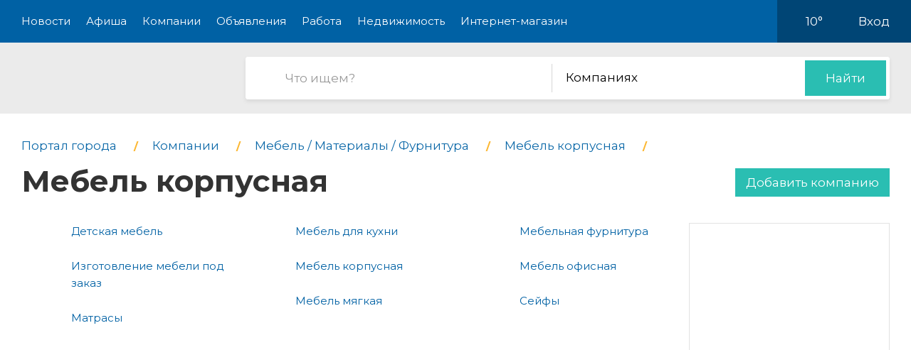

--- FILE ---
content_type: text/html; charset=utf-8
request_url: https://pro-zhukovskiy.ru/company/category/0309-mebel-korpusnaya
body_size: 8946
content:
<!DOCTYPE html>
<html lang="ru">
<head>
    <meta charset="UTF-8">
    <title>Мебель корпусная каталог компаний в Жуковском</title>
    <meta http-equiv="X-UA-Compatible" content="IE=edge">
    <meta name="viewport" content="width=device-width, initial-scale=1, maximum-scale=1">
    <link rel="shortcut icon" href="/favicon.ico" type="image/ico">
    <!-- css style -->
    <style type="text/css">
    .e-tooltip-root {
        overflow: auto;
        z-index: 10002;
        position: fixed;
        top: 0;
        left: 0;
        width: 100%;
        height: 100%;
        padding: 1px 0 80px;
        cursor: pointer;
        display: flex;
        align-items: center;
        justify-content: center;
        pointer-events: none;
        opacity: 0;
        -webkit-transition: opacity 0.3s ease;
        transition: opacity 0.3s ease;
    }
    .e-tooltip-root.active {
        opacity: 1;
    }
    .tooltip-block {
        color: white;
        padding: 1rem;
        background-color: rgba(0, 0, 0, 0.7);
        border-radius: 10px;
    }
    </style>
    <script src="/static/2026/js/utils.js?v=0.1" type="text/javascript"></script>
    
    <link href="/static/new/css/minified.css?v=0.3" type="text/css" rel="stylesheet">
    <!-- jquery -->
    
    <script src="/static/new/js/minified.js?v=0.1" type="text/javascript"></script>
    
    <!-- meta -->
    <meta name="keywords" content="">
    <meta name="description" content="">
    <meta name="viewport" content="user-scalable=no,initial-scale=1,maximum-scale=1" />
    
    
    <link rel="canonical" href="https://pro-zhukovskiy.ru/company/category/0309-mebel-korpusnaya" />
    <meta name="yandex-verification" content="02a8e98072309251" />
<meta name="pmail-verification" content="fa3ab175a077f708b26569657790445e">
    
</head>
<body>

<!-- modal 2019 -->
<div class="modal-black" id="black-box" onclick="Modal.hide();"></div>
<div class="modal-wrapper" id="modal-box">
    <div class="modal-loader" id="modal-loading">
        <div class="an an-medium">
            <div class="an-bt"></div>
            <div class="an-bt"></div>
            <div class="an-bt"></div>
        </div>
        <div class="loader-back"></div>
    </div>

    <div class="modal-body-wrapper" id="modal-body-wrapper">
        <div class="modal-2019-close" onclick="Modal.hide();">
            <span>x</span>
        </div>
        <div class="modal-2019-prepend" id="modal-prepend"></div>
        <div class="modal-2019-bodywrap">
            <div class="modal-2019-title" id="modal-title"></div>
            <div class="modal-2019-post-title"></div>
            <div class="modal-body" id="modal-body"></div>
        </div>
        <div class="modal-2019-postpend" id="modal-postpend"></div>
    </div>
</div>

<!--container-->
<div class="container">
    <!--header-->
    <div class="header">
        <div class="wrp">
            <!--mob_menu_btn-->
            <div class="mob_menu_btn">
                <div class="gam">
                    <span class="first"></span>
                    <span class="second"></span>
                    <span class="third"></span>
                </div>
            </div>
            <!--/mob_menu_btn-->
            <!--menu-->
            <div class="menu">
                <ul class="clrfix">
                    <li><a href="/news/">Новости</a></li>
                    <li><a href="/kino/">Афиша</a></li>
                    <li><a href="/company/">Компании</a></li>
                    <li><a href="/board/">Объявления</a></li>
                    
                    <li><a href="/board/category/0110-rabota">Работа</a></li>
                    <li><a href="/board/category/04-nedvizhimost">Недвижимость</a></li>
                    <li><a href="/shop/">Интернет-магазин</a></li>
                    
                </ul>
            </div>
            <!--/menu-->
            <!--right_col-->
            <div class="right_col">
                
                
                <!--weather-->
                <div class="weather">
                    
                    <a href="/weather"><img src="/static/new/images/weather/small-rain.png" alt=""></a>
                    <span id="weather-str">10°</span>
                </div>
                <!--/weather-->
                
                <!--login-->
                <div class="login">

                    <a id="user-load-guest" href="/user/login/">Вход</a>
                    <a class="hidden" id="user-load-logged" href="/user/edit/">Профиль</a>

                    
                    
                </div>
                <!--/login-->
            </div>
            <!--/right_col-->
        </div>
    </div>
    <!--/header-->
    <!--search-->
    <div class="search">
        <div class="wrp">
            <!--logo-->
            <div class="logo">
                <a href="//pro-zhukovskiy.ru">
                    <img src="/static/new_logo/17.png" alt="">
                </a>
            </div>
            <!--/logo-->
            <!--search_col-->
            <form action="/search" class="search_col clrfix" id="form-search" method="post">
                <!--s_field-->
                <div class="s_field">
                    <input type="text" id="search" name="search" placeholder="Что ищем?" autocomplete="off"
                            spellcheck="false" value="" onkeyup="Search.suggest();" onchange="Search.suggest();">
                    <ul class="autocomplete" id="search-autocomplete"></ul>
                </div>
                <!--/s_field-->
                <!--r_col-->
                <div class="r_col">
                    <!--categories-->
                    <div class="categories">
                        <!--cat_search-->
                        <select name="search-category" id="cat_search" class="selecter">
                        	
                        	<option value="0">В объявлениях</option>
                        	
                        	<option value="1">Новостях</option>
                        	
                        	<option value="2" selected>Компаниях</option>
                        	
                        	<option value="3">Работе</option>
                        	
                        	<option value="4">Недвижимости</option>
                        	
                        	<option value="5">Интернет магазине</option>
                        	
                            
                        </select>
                        <!--/cat_search-->
                    </div>
                    <!--/categories-->
                    <!--btn_sub-->
                    <div class="btn_sub">
                        <button type="submit">Найти</button>
                    </div>
                    <!--/btn_sub-->
                </div>
                <!--/r_col-->
            </form>
            <!--/search_col-->
        </div>
    </div>
    <!--/search-->

    

    <!--wrapper-->
    <div class="wrapper">

        <div class="breads">
            <ul class="clrfix" itemscope="" itemtype="https://schema.org/BreadcrumbList">
                
                <li itemprop="itemListElement" itemscope="" itemtype="https://schema.org/ListItem">
                    <a itemprop="item" href="/">
                        <span itemprop="name">Портал города</span>
                    </a>
                    <meta itemprop="position" content="1">
                </li>
                
                <li itemprop="itemListElement" itemscope="" itemtype="https://schema.org/ListItem">
                    <a itemprop="item" href="/company/">
                        <span itemprop="name">Компании</span>
                    </a>
                    <meta itemprop="position" content="2">
                </li>
                
                
                
                <li itemprop="itemListElement" itemscope="" itemtype="https://schema.org/ListItem">
                    <a itemprop="item" href="/company/category/308-mebel--materialyi--furnitura">
                        <span itemprop="name">Мебель / Материалы / Фурнитура</span>
                    </a>
                    <meta itemprop="position" content="3">
                </li>
                
                
                <li itemprop="itemListElement" itemscope="" itemtype="https://schema.org/ListItem">
                    <a itemprop="item" href="/company/category/309-mebel-korpusnaya">
                        <span itemprop="name">Мебель корпусная</span>
                    </a>
                    <meta itemprop="position" content="3">
                </li>
                
                
                
                <li itemprop="itemListElement" itemscope="" itemtype="https://schema.org/ListItem">
                    <h1 itemprop="name">Мебель корпусная</h1>
                    <meta itemprop="position" content="3">
                    <a class="ad-create-button" href="/company/create">Добавить компанию</a>
                </li>
            </ul>
        </div>
        <!--/breads-->

        <!--companies-->
        <div class="companies">
            <!--top_cat-->
            <div class="top_cat">
                <!--categories_list-->
                <div class="categories_list company-category-list">
                    <ul>
                        
                        <li class="hidden" hidden>
                            <div class="item"><a href="Мебель корпусная">Мебель корпусная</a></div>
                        </li>
                        
                        
                        
                        <li class="reference">
                            <div class="icon">
                                <img src="/media/313.png" alt="">
                            </div>
                            <div class="link item">
                                <a href="/company/category/0313-detskaya-mebel">Детская мебель</a>
                            </div>
                        </li>
                        
                        
                        
                        <li class="reference">
                            <div class="icon">
                                <img src="/media/310.png" alt="">
                            </div>
                            <div class="link item">
                                <a href="/company/category/0310-izgotovlenie-mebeli-pod-zakaz">Изготовление мебели под заказ</a>
                            </div>
                        </li>
                        
                        
                        
                        
                        
                        
                        <li class="reference">
                            <div class="icon">
                                <img src="/media/327.png" alt="">
                            </div>
                            <div class="link item">
                                <a href="/company/category/0327-matrasyi">Матрасы</a>
                            </div>
                        </li>
                        
                        
                        
                        <li class="reference">
                            <div class="icon">
                                <img src="/media/311.png" alt="">
                            </div>
                            <div class="link item">
                                <a href="/company/category/0311-mebel-dlya-kuhni">Мебель для кухни</a>
                            </div>
                        </li>
                        
                        
                        
                        
                        
                        
                        <li class="reference">
                            <div class="icon">
                                <img src="/media/309.png" alt="">
                            </div>
                            <div class="link item">
                                <a href="/company/category/0309-mebel-korpusnaya">Мебель корпусная</a>
                            </div>
                        </li>
                        
                        
                        
                        <li class="reference">
                            <div class="icon">
                                <img src="/media/316.png" alt="">
                            </div>
                            <div class="link item">
                                <a href="/company/category/0316-mebel-myagkaya">Мебель мягкая</a>
                            </div>
                        </li>
                        
                        
                        
                        <li class="reference">
                            <div class="icon">
                                <img src="/media/315.png" alt="">
                            </div>
                            <div class="link item">
                                <a href="/company/category/0315-mebelnaya-furnitura">Мебельная фурнитура</a>
                            </div>
                        </li>
                        
                        
                        
                        <li class="reference">
                            <div class="icon">
                                <img src="/media/314.png" alt="">
                            </div>
                            <div class="link item">
                                <a href="/company/category/0314-mebel-ofisnaya">Мебель офисная</a>
                            </div>
                        </li>
                        
                        
                        
                        
                        
                        
                        
                        
                        
                        <li class="reference">
                            <div class="icon">
                                <img src="/media/329.png" alt="">
                            </div>
                            <div class="link item">
                                <a href="/company/category/0329-sejfyi">Сейфы</a>
                            </div>
                        </li>
                        
                        
                    </ul>
                </div>
                <!--/categories_list-->

                <!--side-->
                <div class="companies side" id="companies_ads">
                    <!--row-->
                    <div class="row">
                        <!--inner-->
                        
<div class="inner">
    <!--side_1-->
    <div class="item side_1">
        <div class="possible-pc-banner"><!-- Yandex.RTB R-A-185526-1 -->
<div id="yandex_rtb_R-A-185526-1"></div>
<script type="text/javascript">
    (function(w, d, n, s, t) {
        w[n] = w[n] || [];
        w[n].push(function() {
            Ya.Context.AdvManager.render({
                blockId: "R-A-185526-1",
                renderTo: "yandex_rtb_R-A-185526-1",
                async: true
            });
        });
        t = d.getElementsByTagName("script")[0];
        s = d.createElement("script");
        s.type = "text/javascript";
        s.src = "//an.yandex.ru/system/context.js";
        s.async = true;
        t.parentNode.insertBefore(s, t);
    })(this, this.document, "yandexContextAsyncCallbacks");
</script></div>
    </div>
    <!--/side_1-->
    <!--side_2-->
    <div class="item side_2">
        <div class="possible-pc-banner"><!-- Yandex.RTB R-A-185526-2 -->
<div id="yandex_rtb_R-A-185526-2"></div>
<script type="text/javascript">
    (function(w, d, n, s, t) {
        w[n] = w[n] || [];
        w[n].push(function() {
            Ya.Context.AdvManager.render({
                blockId: "R-A-185526-2",
                renderTo: "yandex_rtb_R-A-185526-2",
                async: true
            });
        });
        t = d.getElementsByTagName("script")[0];
        s = d.createElement("script");
        s.type = "text/javascript";
        s.src = "//an.yandex.ru/system/context.js";
        s.async = true;
        t.parentNode.insertBefore(s, t);
    })(this, this.document, "yandexContextAsyncCallbacks");
</script></div>
    </div>
    <!--/side_2-->
    <!--side_3-->
    <div class="item side_3">
        <div class="possible-pc-banner"><!-- Yandex.RTB R-A-185526-3 -->
<div id="yandex_rtb_R-A-185526-3"></div>
<script type="text/javascript">
    (function(w, d, n, s, t) {
        w[n] = w[n] || [];
        w[n].push(function() {
            Ya.Context.AdvManager.render({
                blockId: "R-A-185526-3",
                renderTo: "yandex_rtb_R-A-185526-3",
                async: true
            });
        });
        t = d.getElementsByTagName("script")[0];
        s = d.createElement("script");
        s.type = "text/javascript";
        s.src = "//an.yandex.ru/system/context.js";
        s.async = true;
        t.parentNode.insertBefore(s, t);
    })(this, this.document, "yandexContextAsyncCallbacks");
</script></div>
    </div>
    <!--/side_3-->
    <!--side_4-->
    <div class="item side_4">
        <div class="possible-pc-banner"><!-- Yandex.RTB R-A-185526-4 -->
<div id="yandex_rtb_R-A-185526-4"></div>
<script type="text/javascript">
    (function(w, d, n, s, t) {
        w[n] = w[n] || [];
        w[n].push(function() {
            Ya.Context.AdvManager.render({
                blockId: "R-A-185526-4",
                renderTo: "yandex_rtb_R-A-185526-4",
                async: true
            });
        });
        t = d.getElementsByTagName("script")[0];
        s = d.createElement("script");
        s.type = "text/javascript";
        s.src = "//an.yandex.ru/system/context.js";
        s.async = true;
        t.parentNode.insertBefore(s, t);
    })(this, this.document, "yandexContextAsyncCallbacks");
</script></div>
    </div>
    <!--/side_4-->
</div>

                        <!--/inner-->
                    </div>
                    <!--/row-->
                </div>
                <!--/side-->

                <!--top_companies2-->
                <div class="top_companies2" id="top_companies2">
                    <ul class="clrfix">
                        
                        <li>
                            <!--item-->
                            <div class="item">
                                <!--head-->
                                <div class="head">
                                    <!--pic-->
                                    <div class="pic">
                                        <img src="https://static.pro-goroda.com/sun/resize/115/62/1f/a5/1fa51a6d." alt="">
                                    </div>
                                    <!--/pic-->
                                    <!--info-->
                                    <div class="info">
                                        <div class="rating" data-number="5.0" data-score="5.0" data-id="1208814"></div>
                                        <div class="title">
                                            <a href="//pro-zhukovskiy.ru/company/0508486-zhukovskiy-askona">Askona - Матрасы, магазин мебели</a>
                                        </div>
                                        <div class="address">Россия, Московская область, Жуковский, улица Баженова, 2А</div>
                                    </div>
                                    <!--/info-->
                                </div>
                                <!--/head-->
                                <!--foot-->
                                <div class="foot">
                                    
                                    <!--tel-->
                                    <div class="tel">
                                        <a href="tel:8 (800) 200-40-90">8 (800) 200-40-90</a>
                                    </div>
                                    <!--/tel-->
                                    
                                    <!--num_vacancies-->
                                    
                                </div>
                                <!--/foot-->
                            </div>
                            <!--/item-->
                        </li>
                        
                        <li>
                            <!--item-->
                            <div class="item">
                                <!--head-->
                                <div class="head">
                                    <!--pic-->
                                    <div class="pic">
                                        <img src="https://static.pro-goroda.com/sun/resize/115/62/59/07/59072b53." alt="">
                                    </div>
                                    <!--/pic-->
                                    <!--info-->
                                    <div class="info">
                                        <div class="rating" data-number="5.0" data-score="5.0" data-id="1213301"></div>
                                        <div class="title">
                                            <a href="//pro-zhukovskiy.ru/company/0513395-m-maker">mmaker</a>
                                        </div>
                                        <div class="address">Россия, Московская область, Жуковский</div>
                                    </div>
                                    <!--/info-->
                                </div>
                                <!--/head-->
                                <!--foot-->
                                <div class="foot">
                                    
                                    <!--tel-->
                                    <div class="tel">
                                        <a href="tel:8 (495) 152-44-08">8 (495) 152-44-08</a>
                                    </div>
                                    <!--/tel-->
                                    
                                    <!--num_vacancies-->
                                    
                                </div>
                                <!--/foot-->
                            </div>
                            <!--/item-->
                        </li>
                        
                        <li>
                            <!--item-->
                            <div class="item">
                                <!--head-->
                                <div class="head">
                                    <!--pic-->
                                    <div class="pic">
                                        <img src="https://static.pro-goroda.com/sun/resize/115/62/c1/80/c180719c." alt="">
                                    </div>
                                    <!--/pic-->
                                    <!--info-->
                                    <div class="info">
                                        <div class="rating" data-number="5.0" data-score="5.0" data-id="1208818"></div>
                                        <div class="title">
                                            <a href="//pro-zhukovskiy.ru/company/0508490-zhukovskiy-anatomiyasna">Анатомия Сна - Мебель для спальни, матрасы</a>
                                        </div>
                                        <div class="address">Россия, Московская область, Жуковский, улица Мясищева, 1</div>
                                    </div>
                                    <!--/info-->
                                </div>
                                <!--/head-->
                                <!--foot-->
                                <div class="foot">
                                    
                                    <!--tel-->
                                    <div class="tel">
                                        <a href="tel:+7 (495) 287-87-95">+7 (495) 287-87-95</a>
                                    </div>
                                    <!--/tel-->
                                    
                                    <!--num_vacancies-->
                                    
                                </div>
                                <!--/foot-->
                            </div>
                            <!--/item-->
                        </li>
                        
                    </ul>
                </div>
                <!--/top_companies2-->
            </div>
            <!--/top_cat-->
        </div>
        <!--/companies-->

        <!--content-->
        <div class="content">
            
            <!--item_company-->
            <div class="item_company">
                <!--head-->
                <div class="head">
                    <!--pic-->
                    <div class="pic">
                        <img src="https://static.pro-goroda.com/sun/resize/115/62/42/04/42046a7e." alt="">
                    </div>
                    <!--/pic-->
                    <!--info-->
                    <div class="info">
                        <!--title-->
                        <div class="title">
                            <a href="//pro-zhukovskiy.ru/company/0176468-ronikon-ofl8qwhfjq5g">Роникон, сеть мебельных салонов</a>
                        </div>
                        <!--/title-->
                        <!--desc-->
                        <div class="desc">
                            
                        </div>
                        <!--/desc-->
                        <div class="address">Гагарина, 36 - 2 этаж</div>
                    </div>
                    <!--/info-->
                </div>
                <!--/head-->
                <!--bottom-->
                <div class="bottom">
                    
                    <!--tel-->
                    <div class="tel">
                        <a href="tel:+7 495-988-4999">+7495-988-4999</a>
                    </div>
                    <!--/tel-->
                    
                    <!--rating-->
                    <div class="rating">
                        <div class="star" data-number="5.0" data-score="5.0"></div>
                    </div>
                    <!--/rating-->
                    <!--num_vacancies-->
                    
                    <!--/num_vacancies-->
                </div>
                <!--/bottom-->
            </div>
            <!--/item_company-->
            
            <!--item_company-->
            <div class="item_company">
                <!--head-->
                <div class="head">
                    <!--pic-->
                    <div class="pic">
                        <img src="https://static.pro-goroda.com/sun/resize/115/62/bb/62/bb62da26." alt="">
                    </div>
                    <!--/pic-->
                    <!--info-->
                    <div class="info">
                        <!--title-->
                        <div class="title">
                            <a href="//pro-zhukovskiy.ru/company/0261042-lazurit-3wz0vjfqmgj9">Lazurit, сеть мебельных салонов</a>
                        </div>
                        <!--/title-->
                        <!--desc-->
                        <div class="desc">
                            
                        </div>
                        <!--/desc-->
                        <div class="address">Театральная, 10 - 1 этаж,  ТОЦ Орбита Плюс</div>
                    </div>
                    <!--/info-->
                </div>
                <!--/head-->
                <!--bottom-->
                <div class="bottom">
                    
                    <!--tel-->
                    <div class="tel">
                        <a href="tel:+7 495-781-4264">+7495-781-4264</a>
                    </div>
                    <!--/tel-->
                    
                    <!--rating-->
                    <div class="rating">
                        <div class="star" data-number="5.0" data-score="5.0"></div>
                    </div>
                    <!--/rating-->
                    <!--num_vacancies-->
                    
                    <!--/num_vacancies-->
                </div>
                <!--/bottom-->
            </div>
            <!--/item_company-->
            
            <!--item_company-->
            <div class="item_company">
                <!--head-->
                <div class="head">
                    <!--pic-->
                    <div class="pic">
                        <img src="https://static.pro-goroda.com/sun/resize/115/62/61/8a/618af41f." alt="">
                    </div>
                    <!--/pic-->
                    <!--info-->
                    <div class="info">
                        <!--title-->
                        <div class="title">
                            <a href="//pro-zhukovskiy.ru/company/0508488-zhukovskiy-toris">Toris - Матрасы, мебель для спальни</a>
                        </div>
                        <!--/title-->
                        <!--desc-->
                        <div class="desc">
                            
                        </div>
                        <!--/desc-->
                        <div class="address">Россия, Московская область, Жуковский, ул. Гагарина, 36</div>
                    </div>
                    <!--/info-->
                </div>
                <!--/head-->
                <!--bottom-->
                <div class="bottom">
                    
                    <!--tel-->
                    <div class="tel">
                        <a href="tel:+7 926-189-8493">+7926-189-8493</a>
                    </div>
                    <!--/tel-->
                    
                    <!--rating-->
                    <div class="rating">
                        <div class="star" data-number="5.0" data-score="5.0"></div>
                    </div>
                    <!--/rating-->
                    <!--num_vacancies-->
                    
                    <!--/num_vacancies-->
                </div>
                <!--/bottom-->
            </div>
            <!--/item_company-->
            
            <!--item_company-->
            <div class="item_company">
                <!--head-->
                <div class="head">
                    <!--pic-->
                    <div class="pic">
                        <img src="https://static.pro-goroda.com/sun/resize/115/62/86/3d/863d9478." alt="">
                    </div>
                    <!--/pic-->
                    <!--info-->
                    <div class="info">
                        <!--title-->
                        <div class="title">
                            <a href="//pro-zhukovskiy.ru/company/0234830-etalon-ee0mfylskfwj">Эталон, сеть мебельных салонов</a>
                        </div>
                        <!--/title-->
                        <!--desc-->
                        <div class="desc">
                            
                        </div>
                        <!--/desc-->
                        <div class="address">Театральная, 10 - ТОЦ Орбита Плюс</div>
                    </div>
                    <!--/info-->
                </div>
                <!--/head-->
                <!--bottom-->
                <div class="bottom">
                    
                    <!--rating-->
                    <div class="rating">
                        <div class="star" data-number="5.0" data-score="5.0"></div>
                    </div>
                    <!--/rating-->
                    <!--num_vacancies-->
                    
                    <!--/num_vacancies-->
                </div>
                <!--/bottom-->
            </div>
            <!--/item_company-->
            
            <!--item_company-->
            <div class="item_company">
                <!--head-->
                <div class="head">
                    <!--pic-->
                    <div class="pic empty">
                        
                    </div>
                    <!--/pic-->
                    <!--info-->
                    <div class="info">
                        <!--title-->
                        <div class="title">
                            <a href="//pro-zhukovskiy.ru/company/0157839-piramida-m-tbn8t88ogt5p">Пирамида Мебель, магазин мебели</a>
                        </div>
                        <!--/title-->
                        <!--desc-->
                        <div class="desc">
                            
                        </div>
                        <!--/desc-->
                        <div class="address">Чкалова, 6 - ТД Сказка</div>
                    </div>
                    <!--/info-->
                </div>
                <!--/head-->
                <!--bottom-->
                <div class="bottom">
                    
                    <!--tel-->
                    <div class="tel">
                        <a href="tel:+7 495-771-1332">+7495-771-1332</a>
                    </div>
                    <!--/tel-->
                    
                    <!--rating-->
                    <div class="rating">
                        <div class="star" data-number="5.0" data-score="5.0"></div>
                    </div>
                    <!--/rating-->
                    <!--num_vacancies-->
                    
                    <!--/num_vacancies-->
                </div>
                <!--/bottom-->
            </div>
            <!--/item_company-->
            
            <!--item_company-->
            <div class="item_company">
                <!--head-->
                <div class="head">
                    <!--pic-->
                    <div class="pic empty">
                        
                    </div>
                    <!--/pic-->
                    <!--info-->
                    <div class="info">
                        <!--title-->
                        <div class="title">
                            <a href="//pro-zhukovskiy.ru/company/0189451-slavyanska-n22bfj89qv1f">СЛАВЯНСКАЯ МЕБЕЛЬ, торгово-производственная компания</a>
                        </div>
                        <!--/title-->
                        <!--desc-->
                        <div class="desc">
                            
                        </div>
                        <!--/desc-->
                        <div class="address">Чкалова, 48</div>
                    </div>
                    <!--/info-->
                </div>
                <!--/head-->
                <!--bottom-->
                <div class="bottom">
                    
                    <!--tel-->
                    <div class="tel">
                        <a href="tel:+7 495-556-9431">+7495-556-9431</a>
                    </div>
                    <!--/tel-->
                    
                    <!--rating-->
                    <div class="rating">
                        <div class="star" data-number="5.0" data-score="5.0"></div>
                    </div>
                    <!--/rating-->
                    <!--num_vacancies-->
                    
                    <!--/num_vacancies-->
                </div>
                <!--/bottom-->
            </div>
            <!--/item_company-->
            
            <!--item_company-->
            <div class="item_company">
                <!--head-->
                <div class="head">
                    <!--pic-->
                    <div class="pic empty">
                        
                    </div>
                    <!--/pic-->
                    <!--info-->
                    <div class="info">
                        <!--title-->
                        <div class="title">
                            <a href="//pro-zhukovskiy.ru/company/0384952-mrdoors2458">Mr.Doors</a>
                        </div>
                        <!--/title-->
                        <!--desc-->
                        <div class="desc">
                            Mr
Doors входит в число лидеров рынка по уровню зн
                        </div>
                        <!--/desc-->
                        <div class="address"> ул. Солнечная, 10</div>
                    </div>
                    <!--/info-->
                </div>
                <!--/head-->
                <!--bottom-->
                <div class="bottom">
                    
                    <!--rating-->
                    <div class="rating">
                        <div class="star" data-number="5.0" data-score="5.0"></div>
                    </div>
                    <!--/rating-->
                    <!--num_vacancies-->
                    
                    <!--/num_vacancies-->
                </div>
                <!--/bottom-->
            </div>
            <!--/item_company-->
            
            <!--item_company-->
            <div class="item_company">
                <!--head-->
                <div class="head">
                    <!--pic-->
                    <div class="pic empty">
                        
                    </div>
                    <!--/pic-->
                    <!--info-->
                    <div class="info">
                        <!--title-->
                        <div class="title">
                            <a href="//pro-zhukovskiy.ru/company/0384953-adalit3801">АДАЛИТ</a>
                        </div>
                        <!--/title-->
                        <!--desc-->
                        <div class="desc">
                            &#34;Адалит&#34; является одним из основных производителей
                        </div>
                        <!--/desc-->
                        <div class="address"> ул. Молодежная, 22</div>
                    </div>
                    <!--/info-->
                </div>
                <!--/head-->
                <!--bottom-->
                <div class="bottom">
                    
                    <!--rating-->
                    <div class="rating">
                        <div class="star" data-number="5.0" data-score="5.0"></div>
                    </div>
                    <!--/rating-->
                    <!--num_vacancies-->
                    
                    <!--/num_vacancies-->
                </div>
                <!--/bottom-->
            </div>
            <!--/item_company-->
            
            <!--item_company-->
            <div class="item_company">
                <!--head-->
                <div class="head">
                    <!--pic-->
                    <div class="pic empty">
                        
                    </div>
                    <!--/pic-->
                    <!--info-->
                    <div class="info">
                        <!--title-->
                        <div class="title">
                            <a href="//pro-zhukovskiy.ru/company/0384956-sv-kuhni9052">SV-Кухни</a>
                        </div>
                        <!--/title-->
                        <!--desc-->
                        <div class="desc">
                            Современный дизайн, продуманное устройство кухонно
                        </div>
                        <!--/desc-->
                        <div class="address"> ул. Молодежная, 29</div>
                    </div>
                    <!--/info-->
                </div>
                <!--/head-->
                <!--bottom-->
                <div class="bottom">
                    
                    <!--rating-->
                    <div class="rating">
                        <div class="star" data-number="5.0" data-score="5.0"></div>
                    </div>
                    <!--/rating-->
                    <!--num_vacancies-->
                    
                    <!--/num_vacancies-->
                </div>
                <!--/bottom-->
            </div>
            <!--/item_company-->
            
            <!--item_company-->
            <div class="item_company">
                <!--head-->
                <div class="head">
                    <!--pic-->
                    <div class="pic empty">
                        
                    </div>
                    <!--/pic-->
                    <!--info-->
                    <div class="info">
                        <!--title-->
                        <div class="title">
                            <a href="//pro-zhukovskiy.ru/company/0123342-mebel-pass-78xgphxdbbia">Мебель-Пассаж, магазин мебели и матрасов</a>
                        </div>
                        <!--/title-->
                        <!--desc-->
                        <div class="desc">
                            
                        </div>
                        <!--/desc-->
                        <div class="address">Чкалова, 2а ст1 - 18 павильон,  2 этаж,  ТЦ Жуковский Пассаж</div>
                    </div>
                    <!--/info-->
                </div>
                <!--/head-->
                <!--bottom-->
                <div class="bottom">
                    
                    <!--tel-->
                    <div class="tel">
                        <a href="tel:+7 926-460-2008">+7926-460-2008</a>
                    </div>
                    <!--/tel-->
                    
                    <!--rating-->
                    <div class="rating">
                        <div class="star" data-number="5.0" data-score="5.0"></div>
                    </div>
                    <!--/rating-->
                    <!--num_vacancies-->
                    
                    <!--/num_vacancies-->
                </div>
                <!--/bottom-->
            </div>
            <!--/item_company-->
            
            <!--item_company-->
            <div class="item_company">
                <!--head-->
                <div class="head">
                    <!--pic-->
                    <div class="pic empty">
                        
                    </div>
                    <!--/pic-->
                    <!--info-->
                    <div class="info">
                        <!--title-->
                        <div class="title">
                            <a href="//pro-zhukovskiy.ru/company/0123193-mebelnyij--wbbdadug3e5t">Мебельный магазин, ИП Ершова Л.К.</a>
                        </div>
                        <!--/title-->
                        <!--desc-->
                        <div class="desc">
                            
                        </div>
                        <!--/desc-->
                        <div class="address">Театральная, 3 - 235 павильон,  1 этаж</div>
                    </div>
                    <!--/info-->
                </div>
                <!--/head-->
                <!--bottom-->
                <div class="bottom">
                    
                    <!--tel-->
                    <div class="tel">
                        <a href="tel:+7 916-996-3712">+7916-996-3712</a>
                    </div>
                    <!--/tel-->
                    
                    <!--rating-->
                    <div class="rating">
                        <div class="star" data-number="5.0" data-score="5.0"></div>
                    </div>
                    <!--/rating-->
                    <!--num_vacancies-->
                    
                    <!--/num_vacancies-->
                </div>
                <!--/bottom-->
            </div>
            <!--/item_company-->
            
            <!--item_company-->
            <div class="item_company">
                <!--head-->
                <div class="head">
                    <!--pic-->
                    <div class="pic empty">
                        
                    </div>
                    <!--/pic-->
                    <!--info-->
                    <div class="info">
                        <!--title-->
                        <div class="title">
                            <a href="//pro-zhukovskiy.ru/company/01517-abazhur-3">Абажур, салон французского интерьера</a>
                        </div>
                        <!--/title-->
                        <!--desc-->
                        <div class="desc">
                            
                        </div>
                        <!--/desc-->
                        <div class="address">Королёва, 6 ст3</div>
                    </div>
                    <!--/info-->
                </div>
                <!--/head-->
                <!--bottom-->
                <div class="bottom">
                    
                    <!--tel-->
                    <div class="tel">
                        <a href="tel:+7 967-244-6999">+7967-244-6999</a>
                    </div>
                    <!--/tel-->
                    
                    <!--rating-->
                    <div class="rating">
                        <div class="star" data-number="5.0" data-score="5.0"></div>
                    </div>
                    <!--/rating-->
                    <!--num_vacancies-->
                    
                    <!--/num_vacancies-->
                </div>
                <!--/bottom-->
            </div>
            <!--/item_company-->
            
            <!--item_company-->
            <div class="item_company">
                <!--head-->
                <div class="head">
                    <!--pic-->
                    <div class="pic empty">
                        
                    </div>
                    <!--/pic-->
                    <!--info-->
                    <div class="info">
                        <!--title-->
                        <div class="title">
                            <a href="//pro-zhukovskiy.ru/company/0508489-anatomiyasna">Анатомия Сна - Мебель для спальни, матрасы</a>
                        </div>
                        <!--/title-->
                        <!--desc-->
                        <div class="desc">
                            
                        </div>
                        <!--/desc-->
                        <div class="address">Адрес не указан</div>
                    </div>
                    <!--/info-->
                </div>
                <!--/head-->
                <!--bottom-->
                <div class="bottom">
                    
                    <!--tel-->
                    <div class="tel">
                        <a href="tel:+7 495-287-8795">+7495-287-8795</a>
                    </div>
                    <!--/tel-->
                    
                    <!--rating-->
                    <div class="rating">
                        <div class="star" data-number="5.0" data-score="5.0"></div>
                    </div>
                    <!--/rating-->
                    <!--num_vacancies-->
                    
                    <!--/num_vacancies-->
                </div>
                <!--/bottom-->
            </div>
            <!--/item_company-->
            
            <!--item_company-->
            <div class="item_company">
                <!--head-->
                <div class="head">
                    <!--pic-->
                    <div class="pic empty">
                        
                    </div>
                    <!--/pic-->
                    <!--info-->
                    <div class="info">
                        <!--title-->
                        <div class="title">
                            <a href="//pro-zhukovskiy.ru/company/011674-alkant">Алькант</a>
                        </div>
                        <!--/title-->
                        <!--desc-->
                        <div class="desc">
                            
                        </div>
                        <!--/desc-->
                        <div class="address">Театральная, 3 ст28 - 167 павильон</div>
                    </div>
                    <!--/info-->
                </div>
                <!--/head-->
                <!--bottom-->
                <div class="bottom">
                    
                    <!--rating-->
                    <div class="rating">
                        <div class="star" data-number="5.0" data-score="5.0"></div>
                    </div>
                    <!--/rating-->
                    <!--num_vacancies-->
                    
                    <!--/num_vacancies-->
                </div>
                <!--/bottom-->
            </div>
            <!--/item_company-->
            
            <!--item_company-->
            <div class="item_company">
                <!--head-->
                <div class="head">
                    <!--pic-->
                    <div class="pic empty">
                        
                    </div>
                    <!--/pic-->
                    <!--info-->
                    <div class="info">
                        <!--title-->
                        <div class="title">
                            <a href="//pro-zhukovskiy.ru/company/0108267-magazin-me-kjhypfqko3uy">Магазин мебели, ИП Кугушев И.А.</a>
                        </div>
                        <!--/title-->
                        <!--desc-->
                        <div class="desc">
                            
                        </div>
                        <!--/desc-->
                        <div class="address">Театральная, 3 ст22 - 113 павильон</div>
                    </div>
                    <!--/info-->
                </div>
                <!--/head-->
                <!--bottom-->
                <div class="bottom">
                    
                    <!--rating-->
                    <div class="rating">
                        <div class="star" data-number="5.0" data-score="5.0"></div>
                    </div>
                    <!--/rating-->
                    <!--num_vacancies-->
                    
                    <!--/num_vacancies-->
                </div>
                <!--/bottom-->
            </div>
            <!--/item_company-->
            
            <!--item_company-->
            <div class="item_company">
                <!--head-->
                <div class="head">
                    <!--pic-->
                    <div class="pic empty">
                        
                    </div>
                    <!--/pic-->
                    <!--info-->
                    <div class="info">
                        <!--title-->
                        <div class="title">
                            <a href="//pro-zhukovskiy.ru/company/0123217-mebelnyij--goqmaiwrkes6">Мебельный магазин, ООО Европа</a>
                        </div>
                        <!--/title-->
                        <!--desc-->
                        <div class="desc">
                            
                        </div>
                        <!--/desc-->
                        <div class="address">Театральная, 3 ст30 - 243 павильон</div>
                    </div>
                    <!--/info-->
                </div>
                <!--/head-->
                <!--bottom-->
                <div class="bottom">
                    
                    <!--rating-->
                    <div class="rating">
                        <div class="star" data-number="5.0" data-score="5.0"></div>
                    </div>
                    <!--/rating-->
                    <!--num_vacancies-->
                    
                    <!--/num_vacancies-->
                </div>
                <!--/bottom-->
            </div>
            <!--/item_company-->
            
            <!--item_company-->
            <div class="item_company">
                <!--head-->
                <div class="head">
                    <!--pic-->
                    <div class="pic empty">
                        
                    </div>
                    <!--/pic-->
                    <!--info-->
                    <div class="info">
                        <!--title-->
                        <div class="title">
                            <a href="//pro-zhukovskiy.ru/company/0478046-alkant-meb-mzsho59m5th6">Алькант, мебельный магазин</a>
                        </div>
                        <!--/title-->
                        <!--desc-->
                        <div class="desc">
                            
                        </div>
                        <!--/desc-->
                        <div class="address">Театральная, 3 ст28 - 167 павильон</div>
                    </div>
                    <!--/info-->
                </div>
                <!--/head-->
                <!--bottom-->
                <div class="bottom">
                    
                    <!--rating-->
                    <div class="rating">
                        <div class="star" data-number="5.0" data-score="5.0"></div>
                    </div>
                    <!--/rating-->
                    <!--num_vacancies-->
                    
                    <!--/num_vacancies-->
                </div>
                <!--/bottom-->
            </div>
            <!--/item_company-->
            

            <!--navigation-->
            
            <!--/navigation-->
        </div>
        <!--/content-->

        <!--sidebar-->
        <div class="sidebar">
            <div class="ads_company"></div>
        </div>
        <!--/sidebar-->

    </div>
    <!--/wrapper-->



    <!--footer-->
    <div class="footer">
        <!--social-->
        <div class="social">
            <div class="wrp">
                <ul class="clrfix">
                    <li class="fb">
                        <a href="#" target="_blank">
                            <span class="icon"></span>
                            
                            <span class="text">Подпишитесь!</span>
                        </a>
                    </li>
                    <li class="vk">
                        <a href="#" target="_blank">
                            <span class="icon"></span>
                            
                            <span class="text">Подпишитесь!</span>
                        </a>
                    </li>
                    <li class="ok">
                        <a href="#" target="_blank">
                            <span class="icon"></span>
                            
                            <span class="text">Подпишитесь!</span>
                        </a>
                    </li>
                    <li class="yt">
                        <a href="#" target="_blank">
                            <span class="icon"></span>
                            <span class="text">Подпишитесь!</span>
                        </a>
                    </li>
                </ul>
            </div>
        </div>
        <!--/social-->

        <!--middle-->
        <div class="middle">
            <div class="wrp">
                <!--links-->
                <div class="links">
                    <ul class="clrfix">
                        
                        <li><a href="/kino/">Афиша</a></li>
                        
                        <li><a href="/company/">Компании</a></li>
                        <li><a href="/board/">Объявления</a></li>
                        <li><a href="/board/category/0110-rabota">Работа</a></li>
                        <li><a href="/board/category/04-nedvizhimost">Недвижимость</a></li>
                        <li><a href="/shop/">Интернет-магазин</a></li>
                        <li><a href="/news/category/22-about">О городе</a></li>
                        <li><a href="/about/">О портале</a></li>
                        <li><a href="/user/create/">Регистрация</a></li>

                        <li><a href="#">Отключение воды</a></li>
                        <li><a href="#">Купели</a></li>
                        <li><a href="#">Жуковский - Москва</a></li>
                    </ul>
                </div>
                <!--/links-->
                <!--subscribe-->
                <div class="subscribe">
                    <div class="title_col">Хотите быть в курсе событий?</div>
                    <!--form-->
                    <div class="form clrfix">
                        <!--field-->
                        <div class="field">
                            <input type="text" id="subscribe" name="subscribe" placeholder="Электронная почта"
                                    autocomplete="off" spellcheck="false">
                        </div>
                        <!--/field-->
                        <!--btn-->
                        <div class="btn">
                            <button type="submit">Подписаться</button>
                        </div>
                        <!--/btn-->
                    </div>
                    <!--/form-->
                </div>
                <!--/subscribe-->
                <!--copyright-->
                <div class="copyright">
                    Если Вам есть, о чем рассказать людям или у Вас есть темы для интересных статей, отправляйте
                    нам на
                    почту <a href="mailto:ve@pr.city">ve@pr.city</a>
                    
                </div>
                <!--/copyright-->
                <!--info-->
                <div class="info clrfix">
                    <!--logo-->
                    <div class="logo">
                        <img src="/static/new_logo/17.png" alt="">
                    </div>
                    <!--/logo-->
                    <!--counters-->
                    <div class="counters">
                        <ul>
                            
                            <noindex>
    <div style="display:none"><!--LiveInternet counter--><script type="text/javascript"><!--
document.write("<a href='http://www.liveinternet.ru/click' "+
"target=_blank><img src='//counter.yadro.ru/hit?t14.11;r"+
escape(document.referrer)+((typeof(screen)=="undefined")?"":
";s"+screen.width+"*"+screen.height+"*"+(screen.colorDepth?
screen.colorDepth:screen.pixelDepth))+";u"+escape(document.URL)+
";"+Math.random()+
"' alt='' title='LiveInternet: показано число просмотров за 24"+
" часа, посетителей за 24 часа и за сегодня' "+
"border='0' width='88' height='31'><\/a>")
//--></script><!--/LiveInternet-->

	</div>
<!-- Yandex.Metrika counter -->
<script type="text/javascript">
(function (d, w, c) {
    (w[c] = w[c] || []).push(function() {
        try {
            w.yaCounter34756065 = new Ya.Metrika({id:34756065,
                    webvisor:true,
                    clickmap:true,
                    trackLinks:true,
                    accurateTrackBounce:true});
        } catch(e) { }
    });

    var n = d.getElementsByTagName("script")[0],
        s = d.createElement("script"),
        f = function () { n.parentNode.insertBefore(s, n); };
    s.type = "text/javascript";
    s.async = true;
    s.src = (d.location.protocol == "https:" ? "https:" : "http:") + "//mc.yandex.ru/metrika/watch.js";

    if (w.opera == "[object Opera]") {
        d.addEventListener("DOMContentLoaded", f, false);
    } else { f(); }
})(document, window, "yandex_metrika_callbacks");
</script>
<noscript><div><img src="//mc.yandex.ru/watch/34756065" style="position:absolute; left:-9999px;" alt="" /></div></noscript>
<!-- /Yandex.Metrika counter -->

<!-- Rating@Mail.ru counter -->
<script type="text/javascript">
var _tmr = window._tmr || (window._tmr = []);
_tmr.push({id: "2846666", type: "pageView", start: (new Date()).getTime()});
(function (d, w, id) {
  if (d.getElementById(id)) return;
  var ts = d.createElement("script"); ts.type = "text/javascript"; ts.async = true; ts.id = id;
  ts.src = (d.location.protocol == "https:" ? "https:" : "http:") + "//top-fwz1.mail.ru/js/code.js";
  var f = function () {var s = d.getElementsByTagName("script")[0]; s.parentNode.insertBefore(ts, s);};
  if (w.opera == "[object Opera]") { d.addEventListener("DOMContentLoaded", f, false); } else { f(); }
})(document, window, "topmailru-code");
</script><noscript><div style="position:absolute;left:-10000px;">
<img src="//top-fwz1.mail.ru/counter?id=2846666;js=na" style="border:0;" height="1" width="1" alt="Рейтинг@Mail.ru" />
</div></noscript>
<!-- //Rating@Mail.ru counter -->

<!-- Rating@Mail.ru logo -->
<a href="http://top.mail.ru/jump?from=2846666">
<img src="//top-fwz1.mail.ru/counter?id=2846666;t=479;l=1" 
style="border:0;" height="31" width="88" alt="Рейтинг@Mail.ru" /></a>
<!-- //Rating@Mail.ru logo -->



<!-- Yandex.Metrika counter -->
<script type="text/javascript" >
    (function (d, w, c) {
        (w[c] = w[c] || []).push(function() {
            try {
                w.yaCounter47878661 = new Ya.Metrika({
                    id:47878661,
                    clickmap:true,
                    trackLinks:true,
                    accurateTrackBounce:true,
                    webvisor:true
                });
            } catch(e) { }
        });

        var n = d.getElementsByTagName("script")[0],
            s = d.createElement("script"),
            f = function () { n.parentNode.insertBefore(s, n); };
        s.type = "text/javascript";
        s.async = true;
        s.src = "https://mc.yandex.ru/metrika/watch.js";

        if (w.opera == "[object Opera]") {
            d.addEventListener("DOMContentLoaded", f, false);
        } else { f(); }
    })(document, window, "yandex_metrika_callbacks");
</script>
<noscript><div><img src="https://mc.yandex.ru/watch/47878661" style="position:absolute; left:-9999px;" alt="" /></div></noscript>
<!-- /Yandex.Metrika counter -->
</noindex>

<meta name="pmail-verification" content="fa3ab175a077f708b26569657790445e"><a href="http://zhukovskij.pr.city/" style="margin-left: 3px;"><img src="/static/images/footer_pr_city.png"></a>
                        </ul>
                    </div>
                    <!--/counters-->
                </div>
                <!--/info-->
            </div>
        </div>
        <!--/middle-->

        <!--down-->
        <div class="down">
            <div class="wrp">
                <!--left_col-->
                <div class="left_col">
                    <div class="address">Жуковский, улица Жуковского, 27</div>
                    
                    <div class="phone"><a href="tel:8 (968) 793-75-32">8 (968) 793-75-32</a></div>
                    
                </div>
                <!--/left_col-->
                <!--right_col-->
                <div class="right_col">
                    <!--f_link-->
                    <div class="f_link">
                        <ul>
                            <li><a href="/polzovatelskoe-soglashenie">Пользовательское соглашение</a></li>
                            <li><a href="/politika-konfidentsialnosti">Политика конфиденциальности</a></li>
                        </ul>
                    </div>
                    <!--/f_link-->
                </div>
                <!--/right_col-->
            </div>
        </div>
        <!--/down-->
    </div>
    <!--/footer-->

    <div class="menu-overlay"></div>
    <div class="e-tooltip-root" id="e-tooltip-root"></div>
</div>
<!--/container-->
<script>
    var User = {
        id: 0,
        name: 'Гость',
        is_superuser: false,
        'city': 'zhukovskiy',
        'balance': 0,
    };

    xhr('get', '/user/load', function(request) {
        request = json.loads(request);
        if (request.id) {
            User.id = request.id;
            User.name = request.name;
            User.is_superuser = request.is_superuser;
            User.balance = request.balance;
            User.city = city;
            $('#user-load-guest').addClass('hidden');
            $('#user-load-logged').html(User.name).removeClass('hidden');            
            $('.weather img').attr('src', request.weather_icon);
            $('.weather #weather-str').html(request.weather);
            init_truckbanners();
            if (User.is_superuser && request.is_moderator_required) {
                //$('.header .menu ul li:last-child a').attr('onclick', 'admin_modal()').html('Админ');
                var s = document.createElement("script");
                s.type = "text/javascript";
                s.src = "/static/fixella.js";
                $("head").append(s);
            }
        }
    });

    Cart.checkout_url = '/shop/checkout';
    Cart.is_available_url = '/shop/checkability/0';
</script>
<!-- rating@mail.ru counter -->
<script type="text/javascript">
var _tmr = window._tmr || (window._tmr = []);
_tmr.push({id: "3138772", type: "pageView", start: (new Date()).getTime()});
(function (d, w, id) {
if (d.getElementById(id)) return;
var ts = d.createElement("script"); ts.type = "text/javascript"; ts.async = true; ts.id = id;
ts.src = "https://top-fwz1.mail.ru/js/code.js";
var f = function () {var s = d.getElementsByTagName("script")[0]; s.parentNode.insertBefore(ts, s);};
if (w.opera == "[object Opera]") { d.addEventListener("DOMContentLoaded", f, false); } else { f(); }
})(document, window, "topmailru-code");
</script><noscript><div>
<img src="https://top-fwz1.mail.ru/counter?id=3138772;js=na" style="border:0;position:absolute;left:-9999px;" alt="Top.Mail.Ru" />
</div></noscript>
<!-- //rating@mail.ru counter -->

    



</body>
</html>